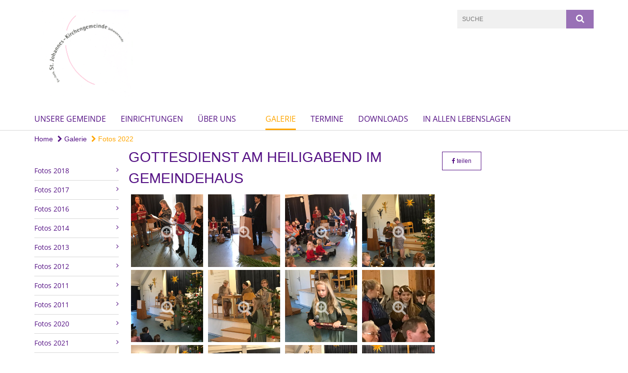

--- FILE ---
content_type: text/html; charset=utf-8
request_url: https://www.kirchengemeinde-schwanewede.de/galerie/Galerie-2022/Heiligabend-im-Gemeindehaus
body_size: 10114
content:
<!DOCTYPE html>
<html lang='de'>
<head>
<!--[if lt IE 9]>
<script>'article aside footer header nav section time'.replace(/\w+/g,function(n){document.createElement(n)})</script>
<![endif]-->
<meta http-equiv="content-type" content="text/html; charset=utf-8" />
<title>Gottesdienst am Heiligabend im Gemeindehaus</title>
<meta name="lang" content="de" />
<meta name="x-template" content="max-e:pages/application" />


<meta name="csrf-param" content="authenticity_token" />
<meta name="csrf-token" content="wCZc/2LzEEWVXbOXIvBD4/so4x4+d//WjxXex3/pF4sEcoi6OQZyTu5tPmCYWLhe0ApCfF+fmNTApEWKhAzJfA==" />
<meta charset='utf-8'>
<meta content='kg_schwanewede' name='x-siteprefix'>
<meta content='judith' name='x-max-e-server'>
<meta content='IE=Edge,chrome=1' http-equiv='X-UA-Compatible'>
<meta content='width=device-width, initial-scale=1.0' name='viewport'>
<meta content='same-origin' name='referrer'>
<link rel="stylesheet" media="screen" href="https://assets-judith.max-e.info/assets/application-f10422fc8e43019666c0b0452505b6cf4faae8c640daa8c6542361c73d3c225c.css" />
<script src="https://assets-judith.max-e.info/assets/application-83f87e3944d58de5ad99a30bf6ab8b1f8801f5d0896d5b396a8d1393be150677.js"></script>
<!-- / KUFER/FABI Content Security Policy -->
<!-- /Favicon -->
<link rel="shortcut icon" type="image/x-icon" href="https://assets-judith.max-e.info/assets/favicon-8a72b676776f0bd1270c277d3eefd2ac5e00e6b5272ef53a8d9e64f8cba53e05.ico?v=2" />
<!-- / Page Properties CSS -->
<style>
  /**
   * Variables
   */
  /**
   * Text
   */
  /**
   * Buttons
   */
  /**
   * Input
   */
  /**
   * Mixins
   */
  /**
   * Typography
   */
  body,
  html {
    font-family: arial, Arial, Helvetica, sans-serif;
    font-size: 16px;
    font-weight: normal;
    line-height: 23.2px;
    color: #171717;
    background: #ffffff; }
  
  h1 {
    font-size: 28.8px;
    font-weight: normal;
    font-family: Arial, Arial, Helvetica, sans-serif;
    line-height: 1.5;
    margin: 0;
      margin-bottom: 10px;
    display: inline-block;
    color: #551285; }
    h1:after {
      clear: both;
      content: "";
      display: table; }
    h1.block {
      display: block; }
    h1.inline {
      display: inline-block; }
  
  h2 {
    font-size: 24px;
    font-weight: normal;
    font-family: Arial, Arial, Helvetica, sans-serif;
    line-height: 1.3;
    margin: 0;
      margin-bottom: 10px;
    display: inline-block;
    color: #551285; }
    h2:after {
      clear: both;
      content: "";
      display: table; }
    h2.block {
      display: block; }
    h2.inline {
      display: inline-block; }
  
  h3 {
    font-size: 17.6px;
    font-weight: bold;
    font-family: Arial, Arial, Helvetica, sans-serif;
    line-height: 1.5;
    margin: 0;
      margin-bottom: 10px;
    display: inline-block;
    color: #551285; }
    h3:after {
      clear: both;
      content: "";
      display: table; }
    h3.block {
      display: block; }
    h3.inline {
      display: inline-block; }
  
  h4,
  .sv_qstn h5 {
    font-size: 16px;
    font-weight: bold;
    font-family: Arial, Arial, Helvetica, sans-serif;
    line-height: 20px;
    margin: 0;
      margin-bottom: 10px;
    display: inline-block;
    color: #551285; }
    h4:after,
    .sv_qstn h5:after {
      clear: both;
      content: "";
      display: table; }
    h4.block,
    .sv_qstn h5.block {
      display: block; }
    h4.inline,
    .sv_qstn h5.inline {
      display: inline-block; }
  
  #homepage .underlined {
    border-bottom: 1px solid #551285; }
  
  p {
    font-size: 16px;
    line-height: 23.2px; }
  
  .supplement {
    color: #171717;
    font-size: 12.8px;
    line-height: 24px; }
  
  .leaflet-container a,
  a {
    color: #551285; }
    .leaflet-container a:hover, .leaflet-container a:active, .leaflet-container a.active, .leaflet-container a:focus,
    a:hover,
    a:active,
    a.active,
    a:focus {
      color: #ffa600; }
      .leaflet-container a:hover.icon:before, .leaflet-container a:hover.icon:after, .leaflet-container a:active.icon:before, .leaflet-container a:active.icon:after, .leaflet-container a.active.icon:before, .leaflet-container a.active.icon:after, .leaflet-container a:focus.icon:before, .leaflet-container a:focus.icon:after,
      a:hover.icon:before,
      a:hover.icon:after,
      a:active.icon:before,
      a:active.icon:after,
      a.active.icon:before,
      a.active.icon:after,
      a:focus.icon:before,
      a:focus.icon:after {
        color: #ffa600; }
    .leaflet-container a .text,
    a .text {
      color: #171717; }
  
  input {
    color: #171717;
    font-size: 16px;
    line-height: 22.4px;
    border: 1px solid #d8d8d8; }
    input::-webkit-input-placeholder, input:-moz-placeholder, input::-moz-placeholder, input:-ms-input-placeholder {
      color: #551285; }
      input::-webkit-input-placeholder:active::-webkit-input-placeholder, input::-webkit-input-placeholder:active:-moz-placeholder, input::-webkit-input-placeholder:active::-moz-placeholder, input::-webkit-input-placeholder:active:-ms-input-placeholder, input::-webkit-input-placeholder:focus::-webkit-input-placeholder, input::-webkit-input-placeholder:focus:-moz-placeholder, input::-webkit-input-placeholder:focus::-moz-placeholder, input::-webkit-input-placeholder:focus:-ms-input-placeholder, input:-moz-placeholder:active::-webkit-input-placeholder, input:-moz-placeholder:active:-moz-placeholder, input:-moz-placeholder:active::-moz-placeholder, input:-moz-placeholder:active:-ms-input-placeholder, input:-moz-placeholder:focus::-webkit-input-placeholder, input:-moz-placeholder:focus:-moz-placeholder, input:-moz-placeholder:focus::-moz-placeholder, input:-moz-placeholder:focus:-ms-input-placeholder, input::-moz-placeholder:active::-webkit-input-placeholder, input::-moz-placeholder:active:-moz-placeholder, input::-moz-placeholder:active::-moz-placeholder, input::-moz-placeholder:active:-ms-input-placeholder, input::-moz-placeholder:focus::-webkit-input-placeholder, input::-moz-placeholder:focus:-moz-placeholder, input::-moz-placeholder:focus::-moz-placeholder, input::-moz-placeholder:focus:-ms-input-placeholder, input:-ms-input-placeholder:active::-webkit-input-placeholder, input:-ms-input-placeholder:active:-moz-placeholder, input:-ms-input-placeholder:active::-moz-placeholder, input:-ms-input-placeholder:active:-ms-input-placeholder, input:-ms-input-placeholder:focus::-webkit-input-placeholder, input:-ms-input-placeholder:focus:-moz-placeholder, input:-ms-input-placeholder:focus::-moz-placeholder, input:-ms-input-placeholder:focus:-ms-input-placeholder {
        opacity: 0; }
    input:active, input:focus {
      border: 1px solid #9971b6; }
  
  label {
    font-size: 16px;
    font-weight: normal;
    line-height: 22.4px; }
  
  .date {
    color: #171717; }
  
  /**
   * Lists
   */
  .content ul li:before {
    color: #551285; }
  .content ol li:before {
    color: #551285; }
  
  /**
   * Defaults
   */
  .article-highlight {
    background: rgba(85, 18, 133, 0.1);
    padding: 15px; }
  
  .purple-light-bg {
    background-color: #9971b6; }
  
  .button-link {
    cursor: pointer;
    display: inline-block;
    font-size: 16px;
    font-weight: normal;
    background-color: #9971b6;
    -webkit-transition: background-color 0.5s ease;
    -moz-transition: background-color 0.5s ease;
    -o-transition: background-color 0.5s ease;
    transition: background-color 0.5s ease;
    text-align: center;
    color: #fff;
    line-height: 22.4px;
    padding: 10px;
    width: 100%; }
  
  .ul-columns {
    -moz-column-count: 2;
    -moz-column-gap: 20px;
    -webkit-column-count: 2;
    -webkit-column-gap: 20px;
    column-count: 2;
    column-gap: 20px;
    list-style-position: inside; }
    .ul-columns:hover {
      background-color: #551285;
      color: #fff; }
  
  /**
   * Buttons
   */
  .btn {
    background-color: #ffffff;
    border-color: #ffffff;
    color: #171717; }
    .btn:hover, .btn:focus, .btn:active, .btn.active {
      background-color: #ebebeb;
      border-color: #e0e0e0;
      color: #171717; }
    .btn.disabled, .btn.disabled:hover, .btn.disabled:focus, .btn.disabled:active, .btn.disabled.active, .btn[disabled], .btn[disabled]:hover, .btn[disabled]:focus, .btn[disabled]:active, .btn[disabled].active {
      background-color: #ffffff;
      border-color: #ffffff;
      opacity: 0.7; }
    .btn .badge {
      background-color: #fff;
      color: #ffffff; }
    .btn.primary, .btn-primary, .btn.press {
      background-color: #551285;
      border-color: #551285;
      color: white; }
      .btn.primary:hover, .btn.primary:focus, .btn.primary:active, .btn.primary.active, .btn-primary:hover, .btn-primary:focus, .btn-primary:active, .btn-primary.active, .btn.press:hover, .btn.press:focus, .btn.press:active, .btn.press.active {
        background-color: #3e0d61;
        border-color: #330b4f;
        color: white; }
      .btn.primary.disabled, .btn.primary.disabled:hover, .btn.primary.disabled:focus, .btn.primary.disabled:active, .btn.primary.disabled.active, .btn.primary[disabled], .btn.primary[disabled]:hover, .btn.primary[disabled]:focus, .btn.primary[disabled]:active, .btn.primary[disabled].active, .btn-primary.disabled, .btn-primary.disabled:hover, .btn-primary.disabled:focus, .btn-primary.disabled:active, .btn-primary.disabled.active, .btn-primary[disabled], .btn-primary[disabled]:hover, .btn-primary[disabled]:focus, .btn-primary[disabled]:active, .btn-primary[disabled].active, .btn.press.disabled, .btn.press.disabled:hover, .btn.press.disabled:focus, .btn.press.disabled:active, .btn.press.disabled.active, .btn.press[disabled], .btn.press[disabled]:hover, .btn.press[disabled]:focus, .btn.press[disabled]:active, .btn.press[disabled].active {
        background-color: #551285;
        border-color: #551285;
        opacity: 0.7; }
      .btn.primary .badge, .btn-primary .badge, .btn.press .badge {
        background-color: #fff;
        color: #551285; }
    .btn.news {
      background-color: #ffa600;
      border-color: #ffa600;
      color: white; }
      .btn.news:hover, .btn.news:focus, .btn.news:active, .btn.news.active {
        background-color: #d68b00;
        border-color: #c27e00;
        color: white; }
      .btn.news.disabled, .btn.news.disabled:hover, .btn.news.disabled:focus, .btn.news.disabled:active, .btn.news.disabled.active, .btn.news[disabled], .btn.news[disabled]:hover, .btn.news[disabled]:focus, .btn.news[disabled]:active, .btn.news[disabled].active {
        background-color: #ffa600;
        border-color: #ffa600;
        opacity: 0.7; }
      .btn.news .badge {
        background-color: #fff;
        color: #ffa600; }
  
  button {
    cursor: pointer;
    display: inline-block;
    font-size: 16px;
    font-weight: normal;
    background-color: #9971b6;
    -webkit-transition: background-color 0.5s ease;
    -moz-transition: background-color 0.5s ease;
    -o-transition: background-color 0.5s ease;
    transition: background-color 0.5s ease;
    text-align: center;
    color: #fff;
    line-height: 22.4px;
    padding: 10px;
    width: 100%;
    border: 0;
    margin-top: 20px; }
    button[disabled] {
      background: #cccccc;
      cursor: not-allowed; }
  
  /**
   * Navigation
   */
  #main-navi li a,
  #meta li a,
  #left-navi li a {
    color: #551285;
    font-family: "Open Sans"; }
    #main-navi li a:active, #main-navi li a.active, #main-navi li a.icon:before,
    #meta li a:active,
    #meta li a.active,
    #meta li a.icon:before,
    #left-navi li a:active,
    #left-navi li a.active,
    #left-navi li a.icon:before {
      color: #ffa600; }
    #main-navi li a:hover, #main-navi li a:focus,
    #meta li a:hover,
    #meta li a:focus,
    #left-navi li a:hover,
    #left-navi li a:focus {
      color: #9971b6; }
  
  #main-navi ul.second-level-nav a:hover, #main-navi ul.second-level-nav a:active, #main-navi ul.second-level-nav a.active, #main-navi ul.second-level-nav a:focus {
    border-bottom: 1px solid #ffa600; }
  #main-navi li a {
    font-size: 16px;
    line-height: 20px; }
    #main-navi li a:active, #main-navi li a.active {
      border-bottom: 3px solid #ffa600; }
    #main-navi li a:hover, #main-navi li a:focus {
      border-bottom: 3px solid #9971b6; }
  #main-navi .button > a {
    border: 3px solid #551285;
    background-color: #551285; }
  #main-navi #hkd-layer a {
    color: #9971b6; }
    #main-navi #hkd-layer a:hover, #main-navi #hkd-layer a:active, #main-navi #hkd-layer a.active, #main-navi #hkd-layer a:focus {
      color: #551285; }
  
  #mobile-navi-alternative a:hover, #mobile-navi-alternative a:focus, #mobile-navi-alternative a:active, #mobile-navi-alternative a.active,
  #mobile-navi-alternative .sub-link:hover,
  #mobile-navi-alternative .sub-link:focus,
  #mobile-navi-alternative .sub-link:active,
  #mobile-navi-alternative .sub-link.active {
    color: #9971b6; }
  
  #mobile-navigation .button > a,
  #mobile-navigation .button .sub-link,
  #mobile-navi-alternative .button > a,
  #mobile-navi-alternative .button .sub-link {
    background-color: #9971b6; }
    #mobile-navigation .button > a:hover, #mobile-navigation .button > a:focus, #mobile-navigation .button > a:active, #mobile-navigation .button > a.active,
    #mobile-navigation .button .sub-link:hover,
    #mobile-navigation .button .sub-link:focus,
    #mobile-navigation .button .sub-link:active,
    #mobile-navigation .button .sub-link.active,
    #mobile-navi-alternative .button > a:hover,
    #mobile-navi-alternative .button > a:focus,
    #mobile-navi-alternative .button > a:active,
    #mobile-navi-alternative .button > a.active,
    #mobile-navi-alternative .button .sub-link:hover,
    #mobile-navi-alternative .button .sub-link:focus,
    #mobile-navi-alternative .button .sub-link:active,
    #mobile-navi-alternative .button .sub-link.active {
      color: #9971b6; }
  
  #meta li a {
    font-size: 12px;
    line-height: 18px; }
  
  #left-navi li a {
    font-size: 14px;
    line-height: 18px; }
  
  #toggle-mobile-nav {
    color: #551285; }
    #toggle-mobile-nav:hover, #toggle-mobile-nav:focus {
      color: #ffa600; }
  
  #header-hkd #toggle-mobile-nav {
    color: #551285; }
    #header-hkd #toggle-mobile-nav:hover, #header-hkd #toggle-mobile-nav:focus {
      color: #9971b6; }
  
  .mobileNavigation-wrapper a:hover {
    color: #551285; }
  
  /**
   * Boxen
   */
  .email-container,
  .box {
    background: #f0f0f0; }
  
  /**
   * Search
   */
  .search-form button {
    background-color: #9971b6; }
  
  .content #query {
    border: 1px solid #9971b6; }
  
  .search {
    background-color: #9971b6; }
  
  #g-and-k-search .bootstrap-select {
    border: 1px solid #9971b6; }
  
  /**
   * Header
   */
  #header .sprengel-name {
    color: #551285; }
  
  .header-bg {
    background-color: #ffffff; }
  
  #logo-subline {
    color: #551285;
    font-family: arial, Arial, Helvetica, sans-serif; }
  
  /**
   * Slider
   */
  .homepage-slider .slick-slide .more,
  .header-slider .slick-slide .more {
    color: #551285; }
  
  /**
   * Wir E Box
   */
  .wir-e-box a.block:hover .name, .wir-e-box a.block:focus .name, .wir-e-box a.block:active .name {
    color: #ffa600; }
  
  /**
   * Overview Teaser Collection
   */
  .overview-teaser .teaser {
    background: #9971b6; }
    .overview-teaser .teaser:hover .read-more {
      background-color: #551285; }
  .overview-teaser .text {
    position: absolute;
    content: "";
    top: 0;
    height: 100%;
    width: 100%;
    background-color: #9971b6;
    background-color: rgba(153, 113, 182, 0.6); }
  .overview-teaser .read-more {
    cursor: pointer;
    display: inline-block;
    font-size: 16px;
    font-weight: normal;
    background-color: #9971b6;
    -webkit-transition: background-color 0.5s ease;
    -moz-transition: background-color 0.5s ease;
    -o-transition: background-color 0.5s ease;
    transition: background-color 0.5s ease;
    text-align: center;
    color: #fff;
    line-height: 22.4px;
    padding: 10px;
    width: 100%; }
  
  /**
   * Overview Main teaser
   */
  .overview-main-teaser .content-right {
    background: #f0f0f0; }
  .overview-main-teaser .search-btn {
    cursor: pointer;
    display: inline-block;
    font-size: 16px;
    font-weight: normal;
    background-color: #9971b6;
    -webkit-transition: background-color 0.5s ease;
    -moz-transition: background-color 0.5s ease;
    -o-transition: background-color 0.5s ease;
    transition: background-color 0.5s ease;
    text-align: center;
    color: #fff;
    line-height: 22.4px;
    padding: 10px;
    width: 100%; }
  .overview-main-teaser .date {
    font-size: 20px;
    line-height: 25px;
    color: #171717; }
  .overview-main-teaser .text {
    font-size: 20px; }
  .overview-main-teaser .verse {
    color: #171717; }
  
  /**
   * Marginal
   */
  .marginal p {
    color: #171717; }
  .marginal .content-element article {
    background: #f0f0f0; }
  .marginal h2 {
    font-size: 24px;
    font-weight: normal;
    font-family: Arial, Arial, Helvetica, sans-serif;
    line-height: 1.3;
    margin: 0;
      margin-bottom: 10px;
    display: inline-block;
    color: #551285;
    border-bottom: 3px solid #551285; }
    .marginal h2:after {
      clear: both;
      content: "";
      display: table; }
    .marginal h2.block {
      display: block; }
    .marginal h2.inline {
      display: inline-block; }
  .marginal h3 {
    font-size: 17.6px;
    font-weight: normal;
    font-family: Arial, Arial, Helvetica, sans-serif;
    line-height: 1.5;
    margin: 0;
      margin-bottom: 10px;
    display: inline-block;
    color: #551285;
    border-bottom: 3px solid #551285; }
    .marginal h3:after {
      clear: both;
      content: "";
      display: table; }
    .marginal h3.block {
      display: block; }
    .marginal h3.inline {
      display: inline-block; }
  
  /**
   * Events */
  #events .event-box {
    background: #f0f0f0; }
    #events .event-box .date {
      background-color: #9971b6; }
      #events .event-box .date.highlight-event {
        background-color: #551285; }
    #events .event-box .text {
      height: 94.3px; }
      @media (min-width: 442px) and (max-width: 991px) {
        #events .event-box .text {
          -webkit-line-clamp: 3;
          -moz-line-clamp: 3;
          height: 47.9px; } }
      @media (min-width: 992px) and (max-width: 1200px) {
        #events .event-box .text {
          -webkit-line-clamp: 4;
          -moz-line-clamp: 4;
          height: 71.1px; } }
    #events .event-box .info {
      color: #171717; }
    #events .event-box .location {
      color: #9b9b9b;
      font-size: 12.8px;
      line-height: 15.36px; }
  
  #event-search .btn.search:hover {
    background-color: #551285; }
  
  #event .title {
    color: #551285; }
  #event .image-source {
    font-size: 12.8px;
    line-height: 15.36px;
    color: #171717; }
  #event .date {
    color: #551285; }
  #event .icon:before {
    font-size: 16px;
    color: #551285; }
  
  /**
   * Video/Audio
   */
  .vjs-default-skin .vjs-progress-holder .vjs-play-progress {
    background-color: #ffa600; }
  .vjs-default-skin .vjs-volume-level {
    background-color: #ffa600; }
  .vjs-default-skin .vjs-slider {
    background-color: #551285;
    background-color: rgba(85, 18, 133, 0.9); }
  
  /**
   * HP Topics
   */
  #hp-topics .hp-teaser .button {
    cursor: pointer;
    display: inline-block;
    font-size: 16px;
    font-weight: normal;
    background-color: #9971b6;
    -webkit-transition: background-color 0.5s ease;
    -moz-transition: background-color 0.5s ease;
    -o-transition: background-color 0.5s ease;
    transition: background-color 0.5s ease;
    text-align: center;
    color: #fff;
    line-height: 22.4px;
    padding: 10px;
    width: 100%; }
  #hp-topics .hp-teaser .text p {
    height: 92.8px; }
  #hp-topics .hp-teaser .text h3 {
    font-size: 20px;
    line-height: 25px; }
  #hp-topics .more-topics .show-more-topics {
    color: #551285; }
  #hp-topics .more-topics:before {
    color: #551285; }
  #hp-topics .more-topics:hover .show-more-topics {
    color: #9971b6; }
  #hp-topics .more-topics:hover:before {
    color: #9971b6; }
  
  /**
   * News
   */
  .news-press:before {
    color: #551285; }
  .news-press .button.news, .news-press .button.teaser_news {
    background-color: #ffa600;
    color: #fff; }
  .news-press .button.press {
    background-color: #551285;
    color: #fff; }
  .news-press .show-mote-news-press {
    color: #551285; }
  .news-press .more-news-press:hover .show-more-news-press {
    color: #9971b6; }
  .news-press .more-news-press:hover:before {
    color: #9971b6; }
  .news-press article .type {
    border-top: 1px solid #ffffff; }
  .news-press .text p {
    height: 69.6px; }
  .news-press .date {
    color: #171717;
    font-size: 12.8px;
    line-height: 15.36px; }
  .news-press h3 {
    max-height: 3; }
  
  .hkd-site .news-press .button.news, .hkd-site .news-press .button.teaser_news {
    background-color: #551285; }
  .hkd-site .news-press .more-news-press .show-more-news-press, .hkd-site .news-press .more-news-press:before {
    color: #9971b6; }
  .hkd-site .news-press .more-news-press:hover .show-more-news-press, .hkd-site .news-press .more-news-press:hover:before {
    color: #551285; }
  
  /**
   * Bootstrap select
   */
  .bootstrap-select:not([class*="col-"]):not([class*="form-control"]):not(.input-group-btn) .caret {
    background-color: #9971b6; }
  .bootstrap-select:not([class*="col-"]):not([class*="form-control"]):not(.input-group-btn) .dropdown-toggle:focus {
    border-color: #551285; }
  .bootstrap-select:not([class*="col-"]):not([class*="form-control"]):not(.input-group-btn) .dropdown-menu {
    color: #171717; }
  
  /**
   */ Fancybox
   */
  .fancybox-close:before {
    color: #551285; }
  
  .fancybox-nav:hover span {
    color: #551285; }
  
  /**
   * Footer
   */
  #footer a {
    font-size: 14px;
    line-height: 18px; }
  
  .hkd-site #footer a {
    color: #551285; }
    .hkd-site #footer a:hover, .hkd-site #footer a:focus {
      color: #9971b6; }
    .hkd-site #footer a:active, .hkd-site #footer a.active {
      color: #ffa600; }
  
  /**
   * Footnote
   */
  .footnote p {
    color: #171717; }
  
  /**
   * Forms
   */
  .form-horizontal {
    color: #171717; }
  
  .required-fields {
    font-size: 12.8px;
    line-height: 15.36px; }
  
  /**
   * Gallery
   */
  .gallery .img-description p {
    color: #171717; }
  
  /**
   * Content
   */
  .content .content-title h3 {
    color: #171717; }
  .content .article .text-source {
    color: #171717;
    font-size: 12.8px; }
  .content li:before {
    color: #171717; }
  
  /**
   * Media releases
   */
  .media-release-item p {
    color: #171717; }
  
  .release-type-date {
    color: #171717; }
  
  /**
   * Newsletter
   */
  .newsletter #email {
    background-color: #ffffff; }
  
  /**
   * Extra highlighting newsletter on homepage
   */
  #homepage .website-color {
    background-color: #ffffff; }
  
  /**
   * Pers details
   */
  .pers_details h3 {
    color: #171717; }
  
  /**
   * Quotes
   */
  blockquotes {
    color: #171717;
    line-height: 23.2px;
    font-size: 16px; }
    blockquotes:before {
      color: #171717; }
    blockquotes + figcaption {
      color: #171717;
      font-size: 12.8px;
      line-height: 15.36px; }
  
  /**
   * Search
   */
  #query {
    background-color: #f0f0f0;
    color: #551285;
    font-size: 12px; }
  
  #query[placeholder] {
    color: #551285; }
  
  #site-search-hkd #query,
  #site-search-hkd #people-search-query,
  #people-search #query,
  #people-search #people-search-query {
    font-size: 12px; }
  #site-search-hkd button,
  #people-search button {
    background-color: transparent;
    color: #551285;
    outline: none; }
  @media (max-width: 768px) {
    #site-search-hkd button,
    #people-search button {
      background-color: #7f7f7f; }
    #site-search-hkd .react-autosuggest__container,
    #people-search .react-autosuggest__container {
      background-color: #f0f0f0; } }
  
  @media (max-width: 768px) {
    #people-search-query[placeholder] {
      color: #551285; } }
  
  #header.header-belongs-to-hkd #site-search-hkd button,
  #header.header-belongs-to-hkd #people-search button {
    color: #7f7f7f; }
  #header.header-belongs-to-hkd #toggle-mobile-nav {
    color: #7f7f7f; }
  
  /**
   * Mottoes
   */
  #calendar a.active, #calendar a:hover, #calendar a:focus {
    background-color: #ffa600; }
  
  /**
   * Table
   */
  .table-wrapper {
    color: #171717; }
  
  /**
   * Teaser
   */
  article.teaser a p {
    color: #171717; }
  article.teaser a:hover p, article.teaser a:active p, article.teaser a:focus p {
    color: #171717; }
  
  /**
   * Video
   */
  video h3 {
    color: #171717; }
  
  /**
   * Social share
   */
  .social-media-share a {
    border: 1px solid #551285;
    color: #551285; }
  
  /**
   * Productbox
   */
  .product-box .product-name {
    color: #551285; }
  .product-box .to-product {
    cursor: pointer;
    display: inline-block;
    font-size: 16px;
    font-weight: normal;
    background-color: #9971b6;
    -webkit-transition: background-color 0.5s ease;
    -moz-transition: background-color 0.5s ease;
    -o-transition: background-color 0.5s ease;
    transition: background-color 0.5s ease;
    text-align: center;
    color: #fff;
    line-height: 22.4px;
    padding: 10px;
    width: 100%; }
    .product-box .to-product:hover, .product-box .to-product:focus {
      background-color: #551285; }
  .product-box .product-teaser .fa-search-plus {
    color: rgba(153, 113, 182, 0.6); }
  
  /**
   * Bread crumb
   */
  .breadcrumb-content a {
    color: #551285;
    font-size: 14px;
    line-height: 18px; }
    .breadcrumb-content a:hover, .breadcrumb-content a:focus {
      color: #9971b6; }
    .breadcrumb-content a:active, .breadcrumb-content a.active {
      color: #ffa600; }
  
  /**
   * Social Media Area
   */
  .social-media .icon.global {
    background: #551285; }
  
  .social-media-more:before {
    color: #551285; }
  .social-media-more:hover, .social-media-more:hover:before {
    color: #9971b6; }
  
  /**
   * Landing page
   */
  @media (min-width: 768px) {
    .landingpage #branding {
      border-bottom: 10px solid #551285; } }
  @media (min-width: 768px) {
    .landingpage .link-to-home {
      background: #551285; }
      .landingpage .link-to-home a {
        color: #fff; } }
  
  /**
   * Geo Maps
   */
  #geo-maps h2 {
    color: #551285; }
  
  .map-info h3 {
    height: 36.4px; }
  
  /**
   * Panels
   */
  .panel > a {
    border-left: 3px solid #ffa600;
    padding-right: 25px; }
    .panel > a.collapsed {
      border-color: #551285;
      color: #551285; }
      .panel > a.collapsed:hover {
        border-color: #ffa600; }
  .panel > div {
    background-color: #ffffff;
    border-left: 3px solid #ffa600; }
  .panel .panel > a.collapsed {
    border-left: 2px solid #9971b6; }
  .panel .panel > a:hover {
    border-color: #ffa600; }
  
  /**
   * Pagination
   */
  .pagination .current {
    color: #9971b6; }
  .pagination .previous_page,
  .pagination .next_page {
    background-color: #9971b6; }
    .pagination .previous_page:hover, .pagination .previous_page:focus, .pagination .previous_page:active, .pagination .previous_page.active,
    .pagination .next_page:hover,
    .pagination .next_page:focus,
    .pagination .next_page:active,
    .pagination .next_page.active {
      background-color: #551285; }
  
  /**
   * People search HkD
   */
  .react-autosuggest__suggestions-list li {
    color: #551285; }
    .react-autosuggest__suggestions-list li:hover, .react-autosuggest__suggestions-list li:focus, .react-autosuggest__suggestions-list li:active, .react-autosuggest__suggestions-list li.react-autosuggest__suggestion--highlighted {
      color: #9971b6; }
  
  /**
   * Courses
   */
  .course strong {
    font-weight: bold;
    color: #551285; }
  
  #faq-overview .category-box {
    border: 1px solid #551285; }
  
  /**
   * Webforms
   */
  .webform-article input[type=text],
  .webform-article input[type=number],
  .webform-article input[type=email] {
    border-left-color: #551285; }
  
  .sv-ranking-item__icon {
    fill: #551285 !important; }
  
  .sv_main.sv_main .sv-boolean__switch {
    background-color: #551285 !important; }
  
  /**
   * Door Calendar
   */
  .calendar-door-content-text {
    font-family: Arial, Arial, Helvetica, sans-serif; }
  
  .calendar-door-content-circle {
    background-color: #551285; }
</style>


<meta content='Gottesdienst am Heiligabend im Gemeindehaus' property='og:title'>
<meta content='http://www.kirchengemeinde-schwanewede.de/galerie/Galerie-2022/Heiligabend-im-Gemeindehaus' property='og:url'>
<meta content='' property='og:description'>

</head>
<body class='' data-site-prefix='kg_schwanewede' data-template='application' id='content-page'>
<a id='page-top'></a>
<header class='header-bg' id='header'>
<div class='container'>
<div class='row'>
<div class='col-xs-12 col-md-4'>
<div class='visible-xs visible-sm' data-component='mobile-navi-alternative' id='main-navi-mobile'>
<span class='pull-right' id='toggle-mobile-nav'>
<i class='fa fa-bars'></i>
</span>
<div class='clearfix'></div>
</div>
<a id="branding" href="/"><img src="https://assets-judith.max-e.info/damfiles/logo/kg_schwanewede/bilder/logos/schwanewede-logo.png-720a06a6919366daf534a194083586db.png" alt="" width="750.0" height="357" class="brand boc" title="" srcset="https://assets-judith.max-e.info/damfiles/logo/kg_schwanewede/bilder/logos/schwanewede-logo.png_050-720a06a6919366daf534a194083586db.png 375w, https://assets-judith.max-e.info/damfiles/logo/kg_schwanewede/bilder/logos/schwanewede-logo.png_200-720a06a6919366daf534a194083586db.png 1500w" />
</a></div>
<div class='col-xs-12 hidden-xs hidden-sm col-md-5'>
<div class='uppercase' id='meta'>
<ul class='pull-right'>
</ul>
</div>

</div>
<div class='col-md-3 col-xs-12 hidden-xs hidden-sm'>
<div id='site-search'>
<form class="search-form" action="/meta/suche" accept-charset="UTF-8" method="get"><input name="utf8" type="hidden" value="&#x2713;" />
<div class='pull-left'>
<input type="text" name="query" id="query" placeholder="Suche" />
</div>
<button name="button" type="submit" class="pull-right"><i class='fa fa-search'></i>
</button></form>

</div>

</div>
</div>
<div class='row'>
<div class='col-xs-12'>
<nav class='uppercase hidden-xs hidden-sm' id='main-navi'>
<ul class='nav navbar-nav hidden-xs'>
<li class=''>
<a class="" href="/Unsere-Gemeinde">Unsere Gemeinde</a>
</li>
<li class=''>
<a class="" href="/Einrichtungen">Einrichtungen</a>
</li>
<li class=''>
<a class="" href="/-ber-uns">Über uns</a>
</li>
<li class=''>
<a class="" href="/Gottesdienste-und-Veranstaltungen"></a>
</li>
<li class='active'>
<a class="active" href="/galerie">Galerie</a>
</li>
<li class=''>
<a class="" href="/termine">Termine</a>
</li>
<li class=''>
<a class="" href="/Downloads">Downloads</a>
</li>
<li class=''>
<a class=" last" href="/Ihre-Fragen">In allen Lebenslagen</a>
</li>
</ul>

</nav>
</div>
</div>
</div>
</header>


<div id='body-wrapper'>
<div class='wrapper' data-component='header-slider'>
<div class='header-slider header-slider-active'>
</div>
</div>


<div class='container'>
<div class='row'>
<div class='col-xs-12'>
<ul class='breadcrumb-content'>
<li>
<a href="/">Home</a>
</li>
<li>
<a href="/galerie"><i class='fa fa-chevron-right'></i>
Galerie
</a></li>
<li>
<a class="active" href="/galerie/Galerie-2022"><i class='fa fa-chevron-right'></i>
Fotos 2022
</a></li>
</ul>
</div>
</div>
</div>

<div class='container'>
<div class='row'>
<div class='col-xs-12 col-md-3 col-lg-2'>
<div class='hidden-xs hidden-sm hyphenate' id='left-navi'>
<ul class='second-level-nav'>
<li>
<a class="" href="/galerie/Galerie-2018"><span>Fotos 2018</span>
<i class='fa fa-angle-right'></i>
<div class='clearfix'></div>
</a></li>

<li>
<a class="" href="/galerie/galerie-2017"><span>Fotos 2017</span>
<i class='fa fa-angle-right'></i>
<div class='clearfix'></div>
</a></li>

<li>
<a class="" href="/galerie/Galerie-2016"><span>Fotos 2016</span>
<i class='fa fa-angle-right'></i>
<div class='clearfix'></div>
</a></li>

<li>
<a class="" href="/galerie/galerie_2014"><span>Fotos 2014</span>
<i class='fa fa-angle-right'></i>
<div class='clearfix'></div>
</a></li>

<li>
<a class="" href="/galerie/Galeria"><span>Fotos 2013</span>
<i class='fa fa-angle-right'></i>
<div class='clearfix'></div>
</a></li>

<li>
<a class="" href="/galerie/galerie_2012"><span>Fotos 2012</span>
<i class='fa fa-angle-right'></i>
<div class='clearfix'></div>
</a></li>

<li>
<a class="" href="/galerie/galerie_2011"><span>Fotos 2011</span>
<i class='fa fa-angle-right'></i>
<div class='clearfix'></div>
</a></li>

<li>
<a class="" href="/galerie/galerie_2013"><span>Fotos 2011</span>
<i class='fa fa-angle-right'></i>
<div class='clearfix'></div>
</a></li>

<li>
<a class="" href="/galerie/Galerie-2020"><span>Fotos 2020</span>
<i class='fa fa-angle-right'></i>
<div class='clearfix'></div>
</a></li>

<li>
<a class="" href="/galerie/Galerie-2021"><span>Fotos 2021</span>
<i class='fa fa-angle-right'></i>
<div class='clearfix'></div>
</a></li>

<li>
<a class="" href="/galerie/Galerie-2019"><span>Fotos 2019</span>
<i class='fa fa-angle-right'></i>
<div class='clearfix'></div>
</a></li>

<li>
<a class="active" href="/galerie/Galerie-2022"><span>Fotos 2022</span>
<i class='fa fa-angle-down'></i>
<div class='clearfix'></div>
</a><ul class='sub third-level-nav'>
<li>
<a class="" href="/galerie/Galerie-2022/Mitarbeitersonntag">Mitarbeitersonntag
</a></li>
<li>
<a class="" href="/galerie/Galerie-2022/Weltgebetstag">Weltgebetstag 

</a></li>
<li>
<a class="" href="/galerie/Galerie-2022/JoKi-Elterntheater">Was macht das Schwein auf dem Ei?
</a></li>
<li>
<a class="" href="/galerie/Galerie-2022/Verabschiedung-Anke-Kister-aus-dem-JoKi">Verabschiedung von Anke Kister aus dem JoKi durch die Kirchengemeinde
</a></li>
<li>
<a class="" href="/galerie/Galerie-2022/Ferienprogramm-Kinonachmittag">Kino-Nachmittag der Stiftung Pro Juventute
</a></li>
<li>
<a class="" href="/galerie/Galerie-2022/St-Martinsfest">St. Martin teilt seinen Mantel
</a></li>
<li>
<a class="" href="/galerie/Galerie-2022/Krippenaufbau">Krippenaufbau vor dem 1. Advent
</a></li>
<li>
<a class="" href="/galerie/Galerie-2022/Lebendiger--Adventskalender">Lebendiger Adventskalender
</a></li>
<li>
<a class="" href="/galerie/Galerie-2022/Eltern-Theater-Weihnachtsbaum">Die Weihnachtstanne
</a></li>
</ul>
</li>

<li>
<a class="" href="/galerie/Galerie-2023"><span>Fotos 2023</span>
<i class='fa fa-angle-right'></i>
<div class='clearfix'></div>
</a></li>

<li>
<a class="" href="/galerie/Galerie-2024"><span>Fotos 2024</span>
<i class='fa fa-angle-right'></i>
<div class='clearfix'></div>
</a></li>

<li>
<a class="" href="/galerie/Galerie-2025"><span>Fotos 2025</span>
<i class='fa fa-angle-right'></i>
<div class='clearfix'></div>
</a></li>

<li>
<a class="" href="/galerie/Galerie-2026">Fotos 2026
</a></li>

</ul>
</div>

</div>
<div class='col-xs-12 col-md-9 col-lg-10'>
<div class='content search_index'>
<div class='row'>
<div class='col-xs-12 col-sm-6 col-md-8'>
<h1>
Gottesdienst am Heiligabend im Gemeindehaus
</h1>
</div>
<div class='col-xs-12 col-sm-6 col-md-4'>
<div class='social-media-share'>
<a class="btn facebook" target="_blank" href="https://www.facebook.com/sharer/sharer.php?u=www.kirchengemeinde-schwanewede.de/galerie/Galerie-2022/Heiligabend-im-Gemeindehaus"><i class='fa fa-facebook'></i>
teilen
</a></div>
</div>
</div>
<section>
<div class='row'>
<div class='col-xs-12'>
</div>
<div class='col-md-8 col-xs-12'>
<div class='content-main-container'>
<div class='row'>

<div class='col-xs-12'>
<div class='row'>
<div class='col-xs-12'>
<article class='gallery content-area' data-component='fancybox'>
<div class='row thumbs'>
<div class='col-xs-3'>
<a class="fancybox" rel="/kg_schwanewede/galerie/2022/Gemeindehaus-Weihnachts-GD/IMG_4775.zip" data-fancybox-title="" href="/damfiles/gallery_img_lightbox/kg_schwanewede/galerie/2022/Gemeindehaus-Weihnachts-GD/IMG_4775.zip/IMG_4775.jpg-5e65c5d9f2af7004742ea2fefa89627c.jpg"><img src="https://assets-judith.max-e.info/damfiles/gallery_img/kg_schwanewede/galerie/2022/Gemeindehaus-Weihnachts-GD/IMG_4775.zip/IMG_4775.jpg-5e65c5d9f2af7004742ea2fefa89627c.jpg" alt="" width="280" height="280" class="img-responsive" srcset="https://assets-judith.max-e.info/damfiles/gallery_img/kg_schwanewede/galerie/2022/Gemeindehaus-Weihnachts-GD/IMG_4775.zip/IMG_4775.jpg_050-5e65c5d9f2af7004742ea2fefa89627c.jpg 140w, https://assets-judith.max-e.info/damfiles/gallery_img/kg_schwanewede/galerie/2022/Gemeindehaus-Weihnachts-GD/IMG_4775.zip/IMG_4775.jpg_200-5e65c5d9f2af7004742ea2fefa89627c.jpg 560w" />
<i class='fa fa-search-plus'></i>
</a></div>
<div class='col-xs-3'>
<a class="fancybox" rel="/kg_schwanewede/galerie/2022/Gemeindehaus-Weihnachts-GD/IMG_4775.zip" data-fancybox-title="" href="/damfiles/gallery_img_lightbox/kg_schwanewede/galerie/2022/Gemeindehaus-Weihnachts-GD/IMG_4775.zip/IMG_4782.jpg-b7d9326359cb6a7366d751d84da2f4dd.jpg"><img src="https://assets-judith.max-e.info/damfiles/gallery_img/kg_schwanewede/galerie/2022/Gemeindehaus-Weihnachts-GD/IMG_4775.zip/IMG_4782.jpg-b7d9326359cb6a7366d751d84da2f4dd.jpg" alt="" width="280" height="280" class="img-responsive" srcset="https://assets-judith.max-e.info/damfiles/gallery_img/kg_schwanewede/galerie/2022/Gemeindehaus-Weihnachts-GD/IMG_4775.zip/IMG_4782.jpg_050-b7d9326359cb6a7366d751d84da2f4dd.jpg 140w, https://assets-judith.max-e.info/damfiles/gallery_img/kg_schwanewede/galerie/2022/Gemeindehaus-Weihnachts-GD/IMG_4775.zip/IMG_4782.jpg_200-b7d9326359cb6a7366d751d84da2f4dd.jpg 560w" />
<i class='fa fa-search-plus'></i>
</a></div>
<div class='col-xs-3'>
<a class="fancybox" rel="/kg_schwanewede/galerie/2022/Gemeindehaus-Weihnachts-GD/IMG_4775.zip" data-fancybox-title="" href="/damfiles/gallery_img_lightbox/kg_schwanewede/galerie/2022/Gemeindehaus-Weihnachts-GD/IMG_4775.zip/IMG_4784.jpg-1b59d8ac8a90a9db6d6ea8097043cae4.jpg"><img src="https://assets-judith.max-e.info/damfiles/gallery_img/kg_schwanewede/galerie/2022/Gemeindehaus-Weihnachts-GD/IMG_4775.zip/IMG_4784.jpg-1b59d8ac8a90a9db6d6ea8097043cae4.jpg" alt="" width="280" height="280" class="img-responsive" srcset="https://assets-judith.max-e.info/damfiles/gallery_img/kg_schwanewede/galerie/2022/Gemeindehaus-Weihnachts-GD/IMG_4775.zip/IMG_4784.jpg_050-1b59d8ac8a90a9db6d6ea8097043cae4.jpg 140w, https://assets-judith.max-e.info/damfiles/gallery_img/kg_schwanewede/galerie/2022/Gemeindehaus-Weihnachts-GD/IMG_4775.zip/IMG_4784.jpg_200-1b59d8ac8a90a9db6d6ea8097043cae4.jpg 560w" />
<i class='fa fa-search-plus'></i>
</a></div>
<div class='col-xs-3'>
<a class="fancybox" rel="/kg_schwanewede/galerie/2022/Gemeindehaus-Weihnachts-GD/IMG_4775.zip" data-fancybox-title="" href="/damfiles/gallery_img_lightbox/kg_schwanewede/galerie/2022/Gemeindehaus-Weihnachts-GD/IMG_4775.zip/IMG_4786.jpg-4f1b5997e76f3a44187748bcda802bb7.jpg"><img src="https://assets-judith.max-e.info/damfiles/gallery_img/kg_schwanewede/galerie/2022/Gemeindehaus-Weihnachts-GD/IMG_4775.zip/IMG_4786.jpg-4f1b5997e76f3a44187748bcda802bb7.jpg" alt="" width="280" height="280" class="img-responsive" srcset="https://assets-judith.max-e.info/damfiles/gallery_img/kg_schwanewede/galerie/2022/Gemeindehaus-Weihnachts-GD/IMG_4775.zip/IMG_4786.jpg_050-4f1b5997e76f3a44187748bcda802bb7.jpg 140w, https://assets-judith.max-e.info/damfiles/gallery_img/kg_schwanewede/galerie/2022/Gemeindehaus-Weihnachts-GD/IMG_4775.zip/IMG_4786.jpg_200-4f1b5997e76f3a44187748bcda802bb7.jpg 560w" />
<i class='fa fa-search-plus'></i>
</a></div>
<div class='clearfix'></div>
<div class='col-xs-3'>
<a class="fancybox" rel="/kg_schwanewede/galerie/2022/Gemeindehaus-Weihnachts-GD/IMG_4775.zip" data-fancybox-title="" href="/damfiles/gallery_img_lightbox/kg_schwanewede/galerie/2022/Gemeindehaus-Weihnachts-GD/IMG_4775.zip/IMG_4790.jpg-beccd4b739c07584fd0a95f80017a16e.jpg"><img src="https://assets-judith.max-e.info/damfiles/gallery_img/kg_schwanewede/galerie/2022/Gemeindehaus-Weihnachts-GD/IMG_4775.zip/IMG_4790.jpg-beccd4b739c07584fd0a95f80017a16e.jpg" alt="" width="280" height="280" class="img-responsive" srcset="https://assets-judith.max-e.info/damfiles/gallery_img/kg_schwanewede/galerie/2022/Gemeindehaus-Weihnachts-GD/IMG_4775.zip/IMG_4790.jpg_050-beccd4b739c07584fd0a95f80017a16e.jpg 140w, https://assets-judith.max-e.info/damfiles/gallery_img/kg_schwanewede/galerie/2022/Gemeindehaus-Weihnachts-GD/IMG_4775.zip/IMG_4790.jpg_200-beccd4b739c07584fd0a95f80017a16e.jpg 560w" />
<i class='fa fa-search-plus'></i>
</a></div>
<div class='col-xs-3'>
<a class="fancybox" rel="/kg_schwanewede/galerie/2022/Gemeindehaus-Weihnachts-GD/IMG_4775.zip" data-fancybox-title="" href="/damfiles/gallery_img_lightbox/kg_schwanewede/galerie/2022/Gemeindehaus-Weihnachts-GD/IMG_4775.zip/IMG_4791.jpg-2600a6b7574e1ac965e2fac59b86eac2.jpg"><img src="https://assets-judith.max-e.info/damfiles/gallery_img/kg_schwanewede/galerie/2022/Gemeindehaus-Weihnachts-GD/IMG_4775.zip/IMG_4791.jpg-2600a6b7574e1ac965e2fac59b86eac2.jpg" alt="" width="280" height="280" class="img-responsive" srcset="https://assets-judith.max-e.info/damfiles/gallery_img/kg_schwanewede/galerie/2022/Gemeindehaus-Weihnachts-GD/IMG_4775.zip/IMG_4791.jpg_050-2600a6b7574e1ac965e2fac59b86eac2.jpg 140w, https://assets-judith.max-e.info/damfiles/gallery_img/kg_schwanewede/galerie/2022/Gemeindehaus-Weihnachts-GD/IMG_4775.zip/IMG_4791.jpg_200-2600a6b7574e1ac965e2fac59b86eac2.jpg 560w" />
<i class='fa fa-search-plus'></i>
</a></div>
<div class='col-xs-3'>
<a class="fancybox" rel="/kg_schwanewede/galerie/2022/Gemeindehaus-Weihnachts-GD/IMG_4775.zip" data-fancybox-title="" href="/damfiles/gallery_img_lightbox/kg_schwanewede/galerie/2022/Gemeindehaus-Weihnachts-GD/IMG_4775.zip/IMG_4796.jpg-2a52c39a5d9296bc6aaefa411a8f97d7.jpg"><img src="https://assets-judith.max-e.info/damfiles/gallery_img/kg_schwanewede/galerie/2022/Gemeindehaus-Weihnachts-GD/IMG_4775.zip/IMG_4796.jpg-2a52c39a5d9296bc6aaefa411a8f97d7.jpg" alt="" width="280" height="280" class="img-responsive" srcset="https://assets-judith.max-e.info/damfiles/gallery_img/kg_schwanewede/galerie/2022/Gemeindehaus-Weihnachts-GD/IMG_4775.zip/IMG_4796.jpg_050-2a52c39a5d9296bc6aaefa411a8f97d7.jpg 140w, https://assets-judith.max-e.info/damfiles/gallery_img/kg_schwanewede/galerie/2022/Gemeindehaus-Weihnachts-GD/IMG_4775.zip/IMG_4796.jpg_200-2a52c39a5d9296bc6aaefa411a8f97d7.jpg 560w" />
<i class='fa fa-search-plus'></i>
</a></div>
<div class='col-xs-3'>
<a class="fancybox" rel="/kg_schwanewede/galerie/2022/Gemeindehaus-Weihnachts-GD/IMG_4775.zip" data-fancybox-title="" href="/damfiles/gallery_img_lightbox/kg_schwanewede/galerie/2022/Gemeindehaus-Weihnachts-GD/IMG_4775.zip/IMG_4797.jpg-5e16d3644c779355704a4070833b30c3.jpg"><img src="https://assets-judith.max-e.info/damfiles/gallery_img/kg_schwanewede/galerie/2022/Gemeindehaus-Weihnachts-GD/IMG_4775.zip/IMG_4797.jpg-5e16d3644c779355704a4070833b30c3.jpg" alt="" width="280" height="280" class="img-responsive" srcset="https://assets-judith.max-e.info/damfiles/gallery_img/kg_schwanewede/galerie/2022/Gemeindehaus-Weihnachts-GD/IMG_4775.zip/IMG_4797.jpg_050-5e16d3644c779355704a4070833b30c3.jpg 140w, https://assets-judith.max-e.info/damfiles/gallery_img/kg_schwanewede/galerie/2022/Gemeindehaus-Weihnachts-GD/IMG_4775.zip/IMG_4797.jpg_200-5e16d3644c779355704a4070833b30c3.jpg 560w" />
<i class='fa fa-search-plus'></i>
</a></div>
<div class='clearfix'></div>
<div class='col-xs-3'>
<a class="fancybox" rel="/kg_schwanewede/galerie/2022/Gemeindehaus-Weihnachts-GD/IMG_4775.zip" data-fancybox-title="" href="/damfiles/gallery_img_lightbox/kg_schwanewede/galerie/2022/Gemeindehaus-Weihnachts-GD/IMG_4775.zip/IMG_4798.jpg-1b4ba84def7437c07333e9fa8b83c2d7.jpg"><img src="https://assets-judith.max-e.info/damfiles/gallery_img/kg_schwanewede/galerie/2022/Gemeindehaus-Weihnachts-GD/IMG_4775.zip/IMG_4798.jpg-1b4ba84def7437c07333e9fa8b83c2d7.jpg" alt="" width="280" height="280" class="img-responsive" srcset="https://assets-judith.max-e.info/damfiles/gallery_img/kg_schwanewede/galerie/2022/Gemeindehaus-Weihnachts-GD/IMG_4775.zip/IMG_4798.jpg_050-1b4ba84def7437c07333e9fa8b83c2d7.jpg 140w, https://assets-judith.max-e.info/damfiles/gallery_img/kg_schwanewede/galerie/2022/Gemeindehaus-Weihnachts-GD/IMG_4775.zip/IMG_4798.jpg_200-1b4ba84def7437c07333e9fa8b83c2d7.jpg 560w" />
<i class='fa fa-search-plus'></i>
</a></div>
<div class='col-xs-3'>
<a class="fancybox" rel="/kg_schwanewede/galerie/2022/Gemeindehaus-Weihnachts-GD/IMG_4775.zip" data-fancybox-title="" href="/damfiles/gallery_img_lightbox/kg_schwanewede/galerie/2022/Gemeindehaus-Weihnachts-GD/IMG_4775.zip/IMG_4800.jpg-685c8fb9d877748957e21f8eeef7a8ca.jpg"><img src="https://assets-judith.max-e.info/damfiles/gallery_img/kg_schwanewede/galerie/2022/Gemeindehaus-Weihnachts-GD/IMG_4775.zip/IMG_4800.jpg-685c8fb9d877748957e21f8eeef7a8ca.jpg" alt="" width="280" height="280" class="img-responsive" srcset="https://assets-judith.max-e.info/damfiles/gallery_img/kg_schwanewede/galerie/2022/Gemeindehaus-Weihnachts-GD/IMG_4775.zip/IMG_4800.jpg_050-685c8fb9d877748957e21f8eeef7a8ca.jpg 140w, https://assets-judith.max-e.info/damfiles/gallery_img/kg_schwanewede/galerie/2022/Gemeindehaus-Weihnachts-GD/IMG_4775.zip/IMG_4800.jpg_200-685c8fb9d877748957e21f8eeef7a8ca.jpg 560w" />
<i class='fa fa-search-plus'></i>
</a></div>
<div class='col-xs-3'>
<a class="fancybox" rel="/kg_schwanewede/galerie/2022/Gemeindehaus-Weihnachts-GD/IMG_4775.zip" data-fancybox-title="" href="/damfiles/gallery_img_lightbox/kg_schwanewede/galerie/2022/Gemeindehaus-Weihnachts-GD/IMG_4775.zip/IMG_4802.jpg-d35ac8380cff71cd0002028aad7851c5.jpg"><img src="https://assets-judith.max-e.info/damfiles/gallery_img/kg_schwanewede/galerie/2022/Gemeindehaus-Weihnachts-GD/IMG_4775.zip/IMG_4802.jpg-d35ac8380cff71cd0002028aad7851c5.jpg" alt="" width="280" height="280" class="img-responsive" srcset="https://assets-judith.max-e.info/damfiles/gallery_img/kg_schwanewede/galerie/2022/Gemeindehaus-Weihnachts-GD/IMG_4775.zip/IMG_4802.jpg_050-d35ac8380cff71cd0002028aad7851c5.jpg 140w, https://assets-judith.max-e.info/damfiles/gallery_img/kg_schwanewede/galerie/2022/Gemeindehaus-Weihnachts-GD/IMG_4775.zip/IMG_4802.jpg_200-d35ac8380cff71cd0002028aad7851c5.jpg 560w" />
<i class='fa fa-search-plus'></i>
</a></div>
<div class='col-xs-3'>
<a class="fancybox" rel="/kg_schwanewede/galerie/2022/Gemeindehaus-Weihnachts-GD/IMG_4775.zip" data-fancybox-title="" href="/damfiles/gallery_img_lightbox/kg_schwanewede/galerie/2022/Gemeindehaus-Weihnachts-GD/IMG_4775.zip/IMG_4806.jpg-798d1716ca1f5cf11674ff514ba8d9a5.jpg"><img src="https://assets-judith.max-e.info/damfiles/gallery_img/kg_schwanewede/galerie/2022/Gemeindehaus-Weihnachts-GD/IMG_4775.zip/IMG_4806.jpg-798d1716ca1f5cf11674ff514ba8d9a5.jpg" alt="" width="280" height="280" class="img-responsive" srcset="https://assets-judith.max-e.info/damfiles/gallery_img/kg_schwanewede/galerie/2022/Gemeindehaus-Weihnachts-GD/IMG_4775.zip/IMG_4806.jpg_050-798d1716ca1f5cf11674ff514ba8d9a5.jpg 140w, https://assets-judith.max-e.info/damfiles/gallery_img/kg_schwanewede/galerie/2022/Gemeindehaus-Weihnachts-GD/IMG_4775.zip/IMG_4806.jpg_200-798d1716ca1f5cf11674ff514ba8d9a5.jpg 560w" />
<i class='fa fa-search-plus'></i>
</a></div>
<div class='clearfix'></div>
<div class='col-xs-3'>
<a class="fancybox" rel="/kg_schwanewede/galerie/2022/Gemeindehaus-Weihnachts-GD/IMG_4775.zip" data-fancybox-title="" href="/damfiles/gallery_img_lightbox/kg_schwanewede/galerie/2022/Gemeindehaus-Weihnachts-GD/IMG_4775.zip/IMG_4807.jpg-b0a40f54e00b594ef9de6a05f4ad6b5c.jpg"><img src="https://assets-judith.max-e.info/damfiles/gallery_img/kg_schwanewede/galerie/2022/Gemeindehaus-Weihnachts-GD/IMG_4775.zip/IMG_4807.jpg-b0a40f54e00b594ef9de6a05f4ad6b5c.jpg" alt="" width="280" height="280" class="img-responsive" srcset="https://assets-judith.max-e.info/damfiles/gallery_img/kg_schwanewede/galerie/2022/Gemeindehaus-Weihnachts-GD/IMG_4775.zip/IMG_4807.jpg_050-b0a40f54e00b594ef9de6a05f4ad6b5c.jpg 140w, https://assets-judith.max-e.info/damfiles/gallery_img/kg_schwanewede/galerie/2022/Gemeindehaus-Weihnachts-GD/IMG_4775.zip/IMG_4807.jpg_200-b0a40f54e00b594ef9de6a05f4ad6b5c.jpg 560w" />
<i class='fa fa-search-plus'></i>
</a></div>
<div class='col-xs-3'>
<a class="fancybox" rel="/kg_schwanewede/galerie/2022/Gemeindehaus-Weihnachts-GD/IMG_4775.zip" data-fancybox-title="" href="/damfiles/gallery_img_lightbox/kg_schwanewede/galerie/2022/Gemeindehaus-Weihnachts-GD/IMG_4775.zip/IMG_4808.jpg-0b6a090ec2a89ccdb11f3b7f593a8420.jpg"><img src="https://assets-judith.max-e.info/damfiles/gallery_img/kg_schwanewede/galerie/2022/Gemeindehaus-Weihnachts-GD/IMG_4775.zip/IMG_4808.jpg-0b6a090ec2a89ccdb11f3b7f593a8420.jpg" alt="" width="280" height="280" class="img-responsive" srcset="https://assets-judith.max-e.info/damfiles/gallery_img/kg_schwanewede/galerie/2022/Gemeindehaus-Weihnachts-GD/IMG_4775.zip/IMG_4808.jpg_050-0b6a090ec2a89ccdb11f3b7f593a8420.jpg 140w, https://assets-judith.max-e.info/damfiles/gallery_img/kg_schwanewede/galerie/2022/Gemeindehaus-Weihnachts-GD/IMG_4775.zip/IMG_4808.jpg_200-0b6a090ec2a89ccdb11f3b7f593a8420.jpg 560w" />
<i class='fa fa-search-plus'></i>
</a></div>
<div class='col-xs-3'>
<a class="fancybox" rel="/kg_schwanewede/galerie/2022/Gemeindehaus-Weihnachts-GD/IMG_4775.zip" data-fancybox-title="" href="/damfiles/gallery_img_lightbox/kg_schwanewede/galerie/2022/Gemeindehaus-Weihnachts-GD/IMG_4775.zip/IMG_4815.jpg-fbaea027786b41cfaa4e0c9c99f7ae3f.jpg"><img src="https://assets-judith.max-e.info/damfiles/gallery_img/kg_schwanewede/galerie/2022/Gemeindehaus-Weihnachts-GD/IMG_4775.zip/IMG_4815.jpg-fbaea027786b41cfaa4e0c9c99f7ae3f.jpg" alt="" width="280" height="280" class="img-responsive" srcset="https://assets-judith.max-e.info/damfiles/gallery_img/kg_schwanewede/galerie/2022/Gemeindehaus-Weihnachts-GD/IMG_4775.zip/IMG_4815.jpg_050-fbaea027786b41cfaa4e0c9c99f7ae3f.jpg 140w, https://assets-judith.max-e.info/damfiles/gallery_img/kg_schwanewede/galerie/2022/Gemeindehaus-Weihnachts-GD/IMG_4775.zip/IMG_4815.jpg_200-fbaea027786b41cfaa4e0c9c99f7ae3f.jpg 560w" />
<i class='fa fa-search-plus'></i>
</a></div>
<div class='col-xs-3'>
<a class="fancybox" rel="/kg_schwanewede/galerie/2022/Gemeindehaus-Weihnachts-GD/IMG_4775.zip" data-fancybox-title="" href="/damfiles/gallery_img_lightbox/kg_schwanewede/galerie/2022/Gemeindehaus-Weihnachts-GD/IMG_4775.zip/IMG_4818.jpg-8d60521ea8a339cb591f0286719077ab.jpg"><img src="https://assets-judith.max-e.info/damfiles/gallery_img/kg_schwanewede/galerie/2022/Gemeindehaus-Weihnachts-GD/IMG_4775.zip/IMG_4818.jpg-8d60521ea8a339cb591f0286719077ab.jpg" alt="" width="280" height="280" class="img-responsive" srcset="https://assets-judith.max-e.info/damfiles/gallery_img/kg_schwanewede/galerie/2022/Gemeindehaus-Weihnachts-GD/IMG_4775.zip/IMG_4818.jpg_050-8d60521ea8a339cb591f0286719077ab.jpg 140w, https://assets-judith.max-e.info/damfiles/gallery_img/kg_schwanewede/galerie/2022/Gemeindehaus-Weihnachts-GD/IMG_4775.zip/IMG_4818.jpg_200-8d60521ea8a339cb591f0286719077ab.jpg 560w" />
<i class='fa fa-search-plus'></i>
</a></div>
<div class='clearfix'></div>
<div class='col-xs-3'>
<a class="fancybox" rel="/kg_schwanewede/galerie/2022/Gemeindehaus-Weihnachts-GD/IMG_4775.zip" data-fancybox-title="" href="/damfiles/gallery_img_lightbox/kg_schwanewede/galerie/2022/Gemeindehaus-Weihnachts-GD/IMG_4775.zip/IMG_4820.jpg-5762d245f577aa022501d5d0e599a223.jpg"><img src="https://assets-judith.max-e.info/damfiles/gallery_img/kg_schwanewede/galerie/2022/Gemeindehaus-Weihnachts-GD/IMG_4775.zip/IMG_4820.jpg-5762d245f577aa022501d5d0e599a223.jpg" alt="" width="280" height="280" class="img-responsive" srcset="https://assets-judith.max-e.info/damfiles/gallery_img/kg_schwanewede/galerie/2022/Gemeindehaus-Weihnachts-GD/IMG_4775.zip/IMG_4820.jpg_050-5762d245f577aa022501d5d0e599a223.jpg 140w, https://assets-judith.max-e.info/damfiles/gallery_img/kg_schwanewede/galerie/2022/Gemeindehaus-Weihnachts-GD/IMG_4775.zip/IMG_4820.jpg_200-5762d245f577aa022501d5d0e599a223.jpg 560w" />
<i class='fa fa-search-plus'></i>
</a></div>
<div class='col-xs-3'>
<a class="fancybox" rel="/kg_schwanewede/galerie/2022/Gemeindehaus-Weihnachts-GD/IMG_4775.zip" data-fancybox-title="" href="/damfiles/gallery_img_lightbox/kg_schwanewede/galerie/2022/Gemeindehaus-Weihnachts-GD/IMG_4775.zip/IMG_4821.jpg-f7e5a062eb07a43c372986dfb7c0380f.jpg"><img src="https://assets-judith.max-e.info/damfiles/gallery_img/kg_schwanewede/galerie/2022/Gemeindehaus-Weihnachts-GD/IMG_4775.zip/IMG_4821.jpg-f7e5a062eb07a43c372986dfb7c0380f.jpg" alt="" width="280" height="280" class="img-responsive" srcset="https://assets-judith.max-e.info/damfiles/gallery_img/kg_schwanewede/galerie/2022/Gemeindehaus-Weihnachts-GD/IMG_4775.zip/IMG_4821.jpg_050-f7e5a062eb07a43c372986dfb7c0380f.jpg 140w, https://assets-judith.max-e.info/damfiles/gallery_img/kg_schwanewede/galerie/2022/Gemeindehaus-Weihnachts-GD/IMG_4775.zip/IMG_4821.jpg_200-f7e5a062eb07a43c372986dfb7c0380f.jpg 560w" />
<i class='fa fa-search-plus'></i>
</a></div>
<div class='col-xs-3'>
<a class="fancybox" rel="/kg_schwanewede/galerie/2022/Gemeindehaus-Weihnachts-GD/IMG_4775.zip" data-fancybox-title="" href="/damfiles/gallery_img_lightbox/kg_schwanewede/galerie/2022/Gemeindehaus-Weihnachts-GD/IMG_4775.zip/IMG_4823.jpg-89391736597391ce720186164c7f55d0.jpg"><img src="https://assets-judith.max-e.info/damfiles/gallery_img/kg_schwanewede/galerie/2022/Gemeindehaus-Weihnachts-GD/IMG_4775.zip/IMG_4823.jpg-89391736597391ce720186164c7f55d0.jpg" alt="" width="280" height="280" class="img-responsive" srcset="https://assets-judith.max-e.info/damfiles/gallery_img/kg_schwanewede/galerie/2022/Gemeindehaus-Weihnachts-GD/IMG_4775.zip/IMG_4823.jpg_050-89391736597391ce720186164c7f55d0.jpg 140w, https://assets-judith.max-e.info/damfiles/gallery_img/kg_schwanewede/galerie/2022/Gemeindehaus-Weihnachts-GD/IMG_4775.zip/IMG_4823.jpg_200-89391736597391ce720186164c7f55d0.jpg 560w" />
<i class='fa fa-search-plus'></i>
</a></div>
<div class='col-xs-3'>
<a class="fancybox" rel="/kg_schwanewede/galerie/2022/Gemeindehaus-Weihnachts-GD/IMG_4775.zip" data-fancybox-title="" href="/damfiles/gallery_img_lightbox/kg_schwanewede/galerie/2022/Gemeindehaus-Weihnachts-GD/IMG_4775.zip/IMG_4825.jpg-c127dc6ebaaad33712c862879d572984.jpg"><img src="https://assets-judith.max-e.info/damfiles/gallery_img/kg_schwanewede/galerie/2022/Gemeindehaus-Weihnachts-GD/IMG_4775.zip/IMG_4825.jpg-c127dc6ebaaad33712c862879d572984.jpg" alt="" width="280" height="280" class="img-responsive" srcset="https://assets-judith.max-e.info/damfiles/gallery_img/kg_schwanewede/galerie/2022/Gemeindehaus-Weihnachts-GD/IMG_4775.zip/IMG_4825.jpg_050-c127dc6ebaaad33712c862879d572984.jpg 140w, https://assets-judith.max-e.info/damfiles/gallery_img/kg_schwanewede/galerie/2022/Gemeindehaus-Weihnachts-GD/IMG_4775.zip/IMG_4825.jpg_200-c127dc6ebaaad33712c862879d572984.jpg 560w" />
<i class='fa fa-search-plus'></i>
</a></div>
<div class='clearfix'></div>
<div class='col-xs-3'>
<a class="fancybox" rel="/kg_schwanewede/galerie/2022/Gemeindehaus-Weihnachts-GD/IMG_4775.zip" data-fancybox-title="" href="/damfiles/gallery_img_lightbox/kg_schwanewede/galerie/2022/Gemeindehaus-Weihnachts-GD/IMG_4775.zip/IMG_4826.jpg-5b3eaa86535521e8f9159b6d5c5597dd.jpg"><img src="https://assets-judith.max-e.info/damfiles/gallery_img/kg_schwanewede/galerie/2022/Gemeindehaus-Weihnachts-GD/IMG_4775.zip/IMG_4826.jpg-5b3eaa86535521e8f9159b6d5c5597dd.jpg" alt="" width="280" height="280" class="img-responsive" srcset="https://assets-judith.max-e.info/damfiles/gallery_img/kg_schwanewede/galerie/2022/Gemeindehaus-Weihnachts-GD/IMG_4775.zip/IMG_4826.jpg_050-5b3eaa86535521e8f9159b6d5c5597dd.jpg 140w, https://assets-judith.max-e.info/damfiles/gallery_img/kg_schwanewede/galerie/2022/Gemeindehaus-Weihnachts-GD/IMG_4775.zip/IMG_4826.jpg_200-5b3eaa86535521e8f9159b6d5c5597dd.jpg 560w" />
<i class='fa fa-search-plus'></i>
</a></div>
<div class='col-xs-3'>
<a class="fancybox" rel="/kg_schwanewede/galerie/2022/Gemeindehaus-Weihnachts-GD/IMG_4775.zip" data-fancybox-title="" href="/damfiles/gallery_img_lightbox/kg_schwanewede/galerie/2022/Gemeindehaus-Weihnachts-GD/IMG_4775.zip/IMG_4827.jpg-b69bd73690fb646bc47da28e9c58c926.jpg"><img src="https://assets-judith.max-e.info/damfiles/gallery_img/kg_schwanewede/galerie/2022/Gemeindehaus-Weihnachts-GD/IMG_4775.zip/IMG_4827.jpg-b69bd73690fb646bc47da28e9c58c926.jpg" alt="" width="280" height="280" class="img-responsive" srcset="https://assets-judith.max-e.info/damfiles/gallery_img/kg_schwanewede/galerie/2022/Gemeindehaus-Weihnachts-GD/IMG_4775.zip/IMG_4827.jpg_050-b69bd73690fb646bc47da28e9c58c926.jpg 140w, https://assets-judith.max-e.info/damfiles/gallery_img/kg_schwanewede/galerie/2022/Gemeindehaus-Weihnachts-GD/IMG_4775.zip/IMG_4827.jpg_200-b69bd73690fb646bc47da28e9c58c926.jpg 560w" />
<i class='fa fa-search-plus'></i>
</a></div>
<div class='col-xs-3'>
<a class="fancybox" rel="/kg_schwanewede/galerie/2022/Gemeindehaus-Weihnachts-GD/IMG_4775.zip" data-fancybox-title="" href="/damfiles/gallery_img_lightbox/kg_schwanewede/galerie/2022/Gemeindehaus-Weihnachts-GD/IMG_4775.zip/IMG_4829.jpg-f55d1a00219313eacc407078ced60aaf.jpg"><img src="https://assets-judith.max-e.info/damfiles/gallery_img/kg_schwanewede/galerie/2022/Gemeindehaus-Weihnachts-GD/IMG_4775.zip/IMG_4829.jpg-f55d1a00219313eacc407078ced60aaf.jpg" alt="" width="280" height="280" class="img-responsive" srcset="https://assets-judith.max-e.info/damfiles/gallery_img/kg_schwanewede/galerie/2022/Gemeindehaus-Weihnachts-GD/IMG_4775.zip/IMG_4829.jpg_050-f55d1a00219313eacc407078ced60aaf.jpg 140w, https://assets-judith.max-e.info/damfiles/gallery_img/kg_schwanewede/galerie/2022/Gemeindehaus-Weihnachts-GD/IMG_4775.zip/IMG_4829.jpg_200-f55d1a00219313eacc407078ced60aaf.jpg 560w" />
<i class='fa fa-search-plus'></i>
</a></div>
</div>
<div class='row gallery-text'>
<div class='col-xs-12'>
<p>Gottesdienst am Heiligabend mit Krippenspiel - gestaltet mit Diakon Sinke, KIndergottesdienst-Team und Fl&ouml;tengruppe Frau Schwarz und vielen Kindern.</p>

<p>Fotos: Kloppenburg</p>

</div>
</div>
<div class='clearfix'></div>
</article>
</div>
</div>

</div>
<div class='clearfix'></div>

</div>
</div>
</div>
<div class='col-md-4 col-xs-12'>
<div class='marginal'>

</div>
</div>
</div>
</section>

<section>
<div class='row'>
<div class='col-xs-12'>
</div>
<div class='col-md-8 col-xs-12'>
<div class='content-main-container'>
<div class='row'>

<div class='clearfix'></div>

</div>
</div>
</div>
<div class='col-md-4 col-xs-12'>
<div class='marginal'>

</div>
</div>
</div>
</section>



</div>
</div>
</div>
</div>
<footer class='white-bg' id='footer'>
<div class='container'>
<div class='row'>
<div class='col-xs-12 col-md-4'>
<a href="/meta/impressum">Impressum</a>
<a href="/meta/datenschutz">Datenschutz</a>
<a href="/meta/kontakt/5e56c1c9-7d78-457c-be85-2d4878133c2a">Kontakt</a>
</div>
<div class='col-xs-12 col-md-8'>
<div id='footer-logos'>
<a target="_blank" id="footer-ext-wir" class="footer-logo" href="https://wir-e.de/"></a>
<a target="_blank" id="footer-ext-termine" class="footer-logo" href="https://login.termine-e.de/public"></a>
<a target="_blank" id="footer-ext-evl" class="footer-logo" href="https://www.landeskirche-hannovers.de/"></a>
</div>
</div>
</div>
</div>
</footer>

<div class='visible-xs visible-sm' id='offcanvas-alternative'>
<div id='mobile-navi-alternative'>
<nav>
<div id='site-search'>
<form action="/meta/suche" accept-charset="UTF-8" method="get"><input name="utf8" type="hidden" value="&#x2713;" />
<div class='input-group'>
<input type="text" name="query" id="query" placeholder="Suche" class="form-control" />
<span class='input-group-btn'>
<button name="button" type="submit"><i class='fa fa-search'></i>
</button></span>
</div>
</form>

</div>
<div id='navi-list'></div>
</nav>
</div>
</div>


</div>
</body>
</html>
